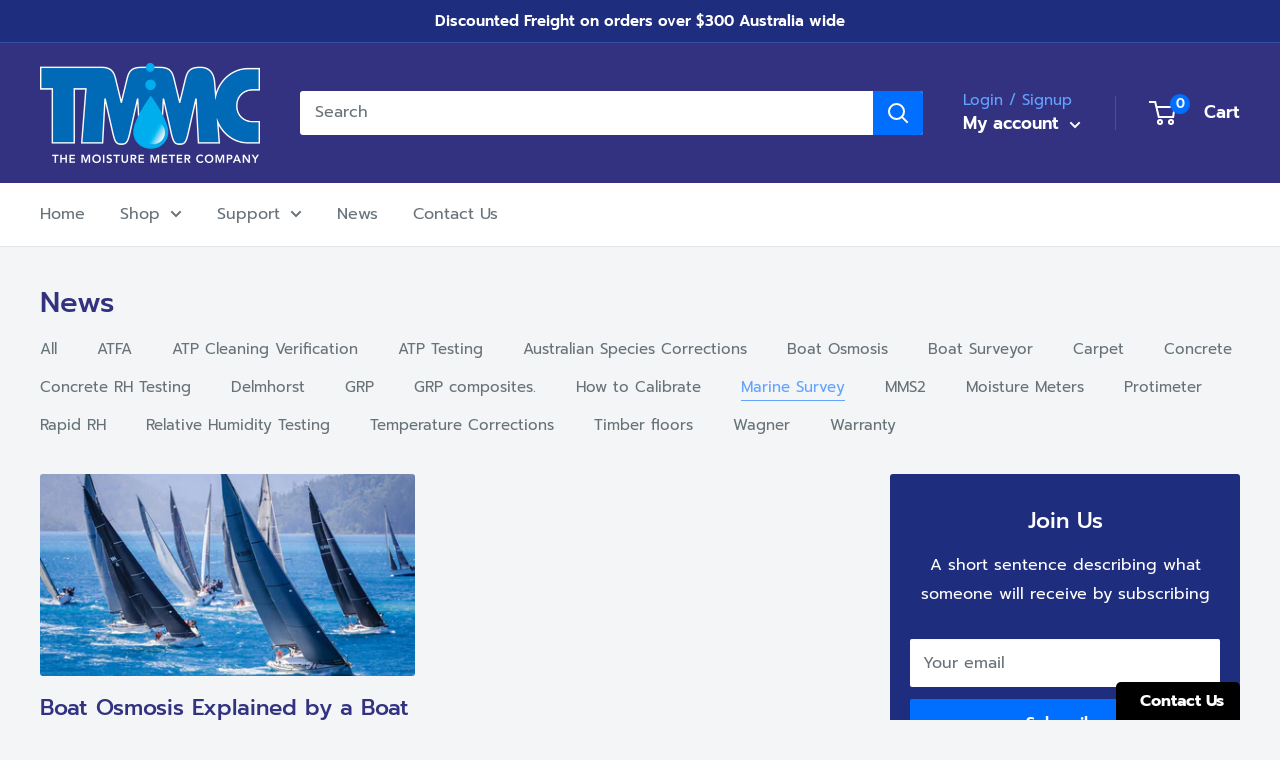

--- FILE ---
content_type: text/javascript
request_url: https://moisturemeters.com.au/cdn/shop/t/4/assets/custom.js?v=90373254691674712701616541239
body_size: -655
content:
//# sourceMappingURL=/cdn/shop/t/4/assets/custom.js.map?v=90373254691674712701616541239
